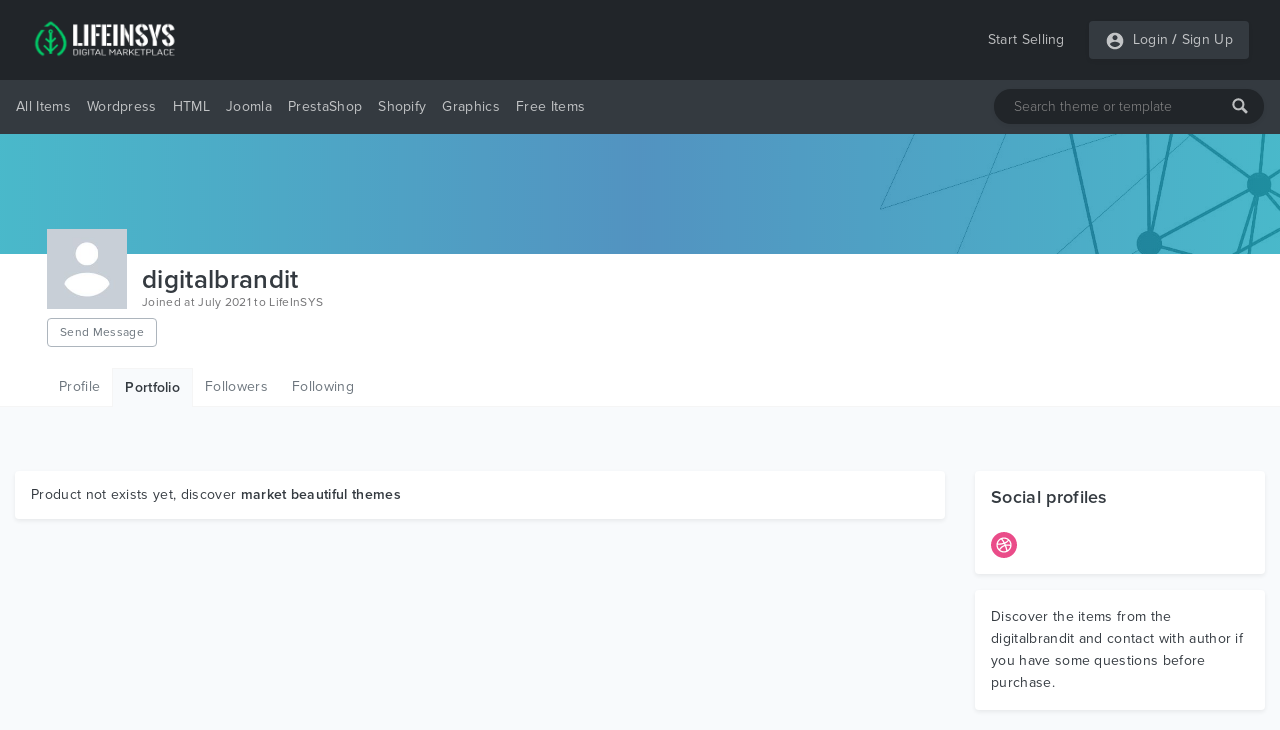

--- FILE ---
content_type: text/html; charset=utf-8
request_url: https://www.google.com/recaptcha/api2/aframe
body_size: 267
content:
<!DOCTYPE HTML><html><head><meta http-equiv="content-type" content="text/html; charset=UTF-8"></head><body><script nonce="XliEtdC_GGquBDpnIkZTyg">/** Anti-fraud and anti-abuse applications only. See google.com/recaptcha */ try{var clients={'sodar':'https://pagead2.googlesyndication.com/pagead/sodar?'};window.addEventListener("message",function(a){try{if(a.source===window.parent){var b=JSON.parse(a.data);var c=clients[b['id']];if(c){var d=document.createElement('img');d.src=c+b['params']+'&rc='+(localStorage.getItem("rc::a")?sessionStorage.getItem("rc::b"):"");window.document.body.appendChild(d);sessionStorage.setItem("rc::e",parseInt(sessionStorage.getItem("rc::e")||0)+1);localStorage.setItem("rc::h",'1769189628003');}}}catch(b){}});window.parent.postMessage("_grecaptcha_ready", "*");}catch(b){}</script></body></html>